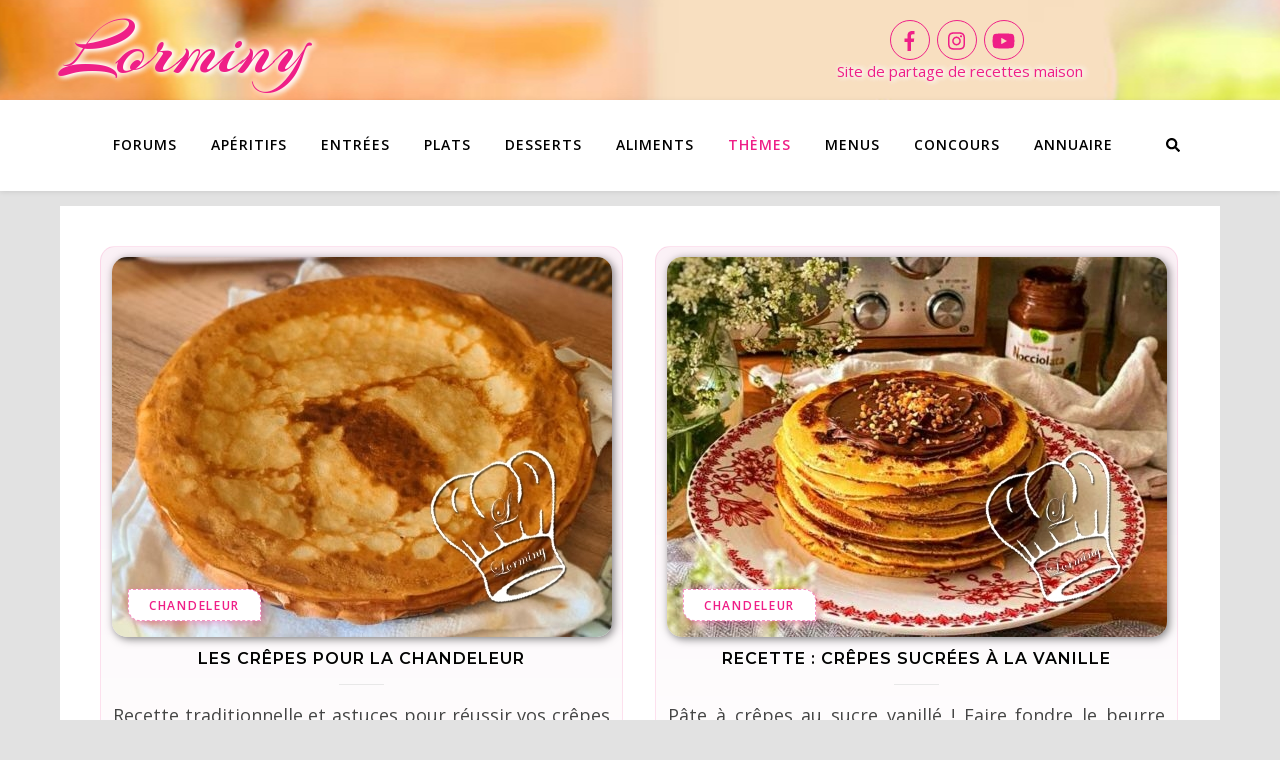

--- FILE ---
content_type: text/html; charset=UTF-8
request_url: https://www.lorminy.com/recettes/chandeleur/
body_size: 15295
content:
<!DOCTYPE html><html lang="fr-FR"><head><meta charset="UTF-8"><meta name="viewport" content="width=device-width, initial-scale=1.0" /><link rel="profile" href="http://gmpg.org/xfn/11"><link rel="preload" href="https://www.lorminy.com/wp-content/plugins/rate-my-post/public/css/fonts/ratemypost.ttf" type="font/ttf" as="font" crossorigin="anonymous"><title>Recette : Chandeleur - Lorminy</title><meta name="robots" content="index, follow, max-snippet:-1, max-image-preview:large, max-video-preview:-1" /><link rel="canonical" href="https://www.lorminy.com/recettes/chandeleur/" /><meta property="og:locale" content="fr_FR" /><meta property="og:type" content="article" /><meta property="og:title" content="Recette : Chandeleur - Lorminy" /><meta property="og:url" content="https://www.lorminy.com/recettes/chandeleur/" /><meta property="og:site_name" content="Lorminy" /><meta name="twitter:card" content="summary_large_image" /><script type="application/ld+json" class="yoast-schema-graph">{"@context":"https://schema.org","@graph":[{"@type":"WebSite","@id":"https://www.lorminy.com/#website","url":"https://www.lorminy.com/","name":"Lorminy","description":"Site de partage de recettes maison","potentialAction":[{"@type":"SearchAction","target":{"@type":"EntryPoint","urlTemplate":"https://www.lorminy.com/?s={search_term_string}"},"query-input":"required name=search_term_string"}],"inLanguage":"fr-FR"},{"@type":"CollectionPage","@id":"https://www.lorminy.com/recettes/chandeleur/#webpage","url":"https://www.lorminy.com/recettes/chandeleur/","name":"Recette : Chandeleur - Lorminy","isPartOf":{"@id":"https://www.lorminy.com/#website"},"breadcrumb":{"@id":"https://www.lorminy.com/recettes/chandeleur/#breadcrumb"},"inLanguage":"fr-FR","potentialAction":[{"@type":"ReadAction","target":["https://www.lorminy.com/recettes/chandeleur/"]}]},{"@type":"BreadcrumbList","@id":"https://www.lorminy.com/recettes/chandeleur/#breadcrumb","itemListElement":[{"@type":"ListItem","position":1,"name":"Accueil","item":"https://www.lorminy.com/"},{"@type":"ListItem","position":2,"name":"Chandeleur"}]}]}</script><link rel='dns-prefetch' href='//cdn.canvasjs.com' /><link rel='dns-prefetch' href='//fonts.googleapis.com' /><link rel='dns-prefetch' href='//s.w.org' /><link rel="alternate" type="application/rss+xml" title="Lorminy &raquo; Flux" href="https://www.lorminy.com/feed/" /><link rel="alternate" type="application/rss+xml" title="Lorminy &raquo; Flux des commentaires" href="https://www.lorminy.com/comments/feed/" /><link rel="alternate" type="application/rss+xml" title="Lorminy &raquo; Flux de la catégorie Chandeleur" href="https://www.lorminy.com/recettes/chandeleur/feed/" /><script type="text/javascript">window._wpemojiSettings = {"baseUrl":"https:\/\/s.w.org\/images\/core\/emoji\/13.0.1\/72x72\/","ext":".png","svgUrl":"https:\/\/s.w.org\/images\/core\/emoji\/13.0.1\/svg\/","svgExt":".svg","source":{"concatemoji":"https:\/\/www.lorminy.com\/wp-includes\/js\/wp-emoji-release.min.js?ver=5.6.16"}};!function(e,a,t){var n,r,o,i=a.createElement("canvas"),p=i.getContext&&i.getContext("2d");function s(e,t){var a=String.fromCharCode;p.clearRect(0,0,i.width,i.height),p.fillText(a.apply(this,e),0,0);e=i.toDataURL();return p.clearRect(0,0,i.width,i.height),p.fillText(a.apply(this,t),0,0),e===i.toDataURL()}function c(e){var t=a.createElement("script");t.src=e,t.defer=t.type="text/javascript",a.getElementsByTagName("head")[0].appendChild(t)}for(o=Array("flag","emoji"),t.supports={everything:!0,everythingExceptFlag:!0},r=0;r<o.length;r++)t.supports[o[r]]=function(e){if(!p||!p.fillText)return!1;switch(p.textBaseline="top",p.font="600 32px Arial",e){case"flag":return s([127987,65039,8205,9895,65039],[127987,65039,8203,9895,65039])?!1:!s([55356,56826,55356,56819],[55356,56826,8203,55356,56819])&&!s([55356,57332,56128,56423,56128,56418,56128,56421,56128,56430,56128,56423,56128,56447],[55356,57332,8203,56128,56423,8203,56128,56418,8203,56128,56421,8203,56128,56430,8203,56128,56423,8203,56128,56447]);case"emoji":return!s([55357,56424,8205,55356,57212],[55357,56424,8203,55356,57212])}return!1}(o[r]),t.supports.everything=t.supports.everything&&t.supports[o[r]],"flag"!==o[r]&&(t.supports.everythingExceptFlag=t.supports.everythingExceptFlag&&t.supports[o[r]]);t.supports.everythingExceptFlag=t.supports.everythingExceptFlag&&!t.supports.flag,t.DOMReady=!1,t.readyCallback=function(){t.DOMReady=!0},t.supports.everything||(n=function(){t.readyCallback()},a.addEventListener?(a.addEventListener("DOMContentLoaded",n,!1),e.addEventListener("load",n,!1)):(e.attachEvent("onload",n),a.attachEvent("onreadystatechange",function(){"complete"===a.readyState&&t.readyCallback()})),(n=t.source||{}).concatemoji?c(n.concatemoji):n.wpemoji&&n.twemoji&&(c(n.twemoji),c(n.wpemoji)))}(window,document,window._wpemojiSettings);</script><style type="text/css">img.wp-smiley,img.emoji{display:inline !important;border:none !important;box-shadow:none !important;height:1em !important;width:1em !important;margin:0 .07em !important;vertical-align:-0.1em !important;background:none !important;padding:0 !important}</style><link rel='stylesheet' id='wp-block-library-css' href='https://www.lorminy.com/wp-includes/css/dist/block-library/style.min.css?ver=5.6.16' type='text/css' media='all' /><link rel='stylesheet' id='bbp-default-css' href='https://www.lorminy.com/wp-content/plugins/bbpress/templates/default/css/bbpress.min.css?ver=2.6.9' type='text/css' media='all' /><link rel='stylesheet' id='rate-my-post-css' href='https://www.lorminy.com/wp-content/plugins/rate-my-post/public/css/rate-my-post.css?ver=3.4.1' type='text/css' media='all' /><link rel='stylesheet' id='dashicons-css' href='https://www.lorminy.com/wp-includes/css/dashicons.min.css?ver=5.6.16' type='text/css' media='all' /><link rel='stylesheet' id='admin-bar-css' href='https://www.lorminy.com/wp-includes/css/admin-bar.min.css?ver=5.6.16' type='text/css' media='all' /><style id='admin-bar-inline-css' type='text/css'> .canvasjs-chart-credit{display:none !important}#vtrtsFreeChart canvas{border-radius:6px}.vtrts-free-adminbar-weekly-title{font-weight:bold;font-size:14px;color:#fff;margin-bottom:6px}#wpadminbar #wp-admin-bar-vtrts_free_top_button .ab-icon:before{content:"\f185";color:#1DAE22;top:3px}#wp-admin-bar-vtrts_pro_top_button .ab-item{min-width:180px}.vtrts-free-adminbar-dropdown{min-width:420px;padding:18px 18px 12px 18px;background:#23282d;color:#fff;border-radius:8px;box-shadow:0 4px 24px rgba(0,0,0,0.15);margin-top:10px}.vtrts-free-adminbar-grid{display:grid;grid-template-columns:1fr 1fr;gap:18px 18px; margin-bottom:18px}.vtrts-free-adminbar-card{background:#2c3338;border-radius:8px;padding:18px 18px 12px 18px;box-shadow:0 2px 8px rgba(0,0,0,0.07);display:flex;flex-direction:column;align-items:flex-start} .vtrts-free-adminbar-card:nth-child(2),.vtrts-free-adminbar-card:nth-child(4){margin-left:10px !important;padding-left:10px !important;padding-top:6px !important;margin-right:10px !important;padding-right:10px !important;margin-top:10px !important}.vtrts-free-adminbar-card:nth-child(1),.vtrts-free-adminbar-card:nth-child(3){margin-left:10px !important;padding-left:10px !important;padding-top:6px !important;margin-top:10px !important;padding-right:10px !important} .vtrts-free-adminbar-card:nth-child(3),.vtrts-free-adminbar-card:nth-child(4){margin-top:6px !important;padding-top:6px !important;margin-top:10px !important}.vtrts-free-adminbar-card-title{font-size:14px;font-weight:800;margin-bottom:6px;color:#fff}.vtrts-free-adminbar-card-value{font-size:22px;font-weight:bold;color:#1DAE22;margin-bottom:4px}.vtrts-free-adminbar-card-sub{font-size:12px;color:#aaa}.vtrts-free-adminbar-btn-wrap{text-align:center;margin-top:8px}#wp-admin-bar-vtrts_free_top_button .ab-item{min-width:80px !important;padding:0px !important;.vtrts-free-adminbar-btn{display:inline-block;background:#1DAE22;color:#fff !important;font-weight:bold;padding:8px 28px;border-radius:6px;text-decoration:none;font-size:15px;transition:background 0.2s;margin-top:8px}.vtrts-free-adminbar-btn:hover{background:#15991b;color:#fff !important}.vtrts-free-adminbar-dropdown-wrap{min-width:0;padding:0}#wpadminbar #wp-admin-bar-vtrts_free_top_button .vtrts-free-adminbar-dropdown{display:none;position:absolute;left:0;top:100%;z-index:99999}#wpadminbar #wp-admin-bar-vtrts_free_top_button:hover .vtrts-free-adminbar-dropdown{display:block}.ab-empty-item #wp-admin-bar-vtrts_free_top_button-default .ab-empty-item{height:0px !important;padding:0px !important}#wpadminbar .quicklinks .ab-empty-item{padding:0px !important}.vtrts-free-adminbar-dropdown{min-width:420px;padding:18px 18px 12px 18px;background:#23282d;color:#fff;border-radius:12px; box-shadow:0 8px 32px rgba(0,0,0,0.25); margin-top:10px}.vtrts-free-adminbar-btn-wrap{text-align:center;margin-top:18px}.vtrts-free-adminbar-btn{display:inline-block;background:#1DAE22;color:#fff !important;font-weight:bold;padding:5px 22px;border-radius:8px;text-decoration:none;font-size:17px;transition:background 0.2s,box-shadow 0.2s;margin-top:8px;box-shadow:0 2px 8px rgba(29,174,34,0.15);text-align:center;line-height:1.6}.vtrts-free-adminbar-btn:hover{background:#15991b;color:#fff !important;box-shadow:0 4px 16px rgba(29,174,34,0.25)}</style><link rel='stylesheet' id='bard-style-css' href='https://www.lorminy.com/wp-content/themes/bard/style.css?ver=1.4.9.8' type='text/css' media='all' /><link rel='stylesheet' id='fontello-css' href='https://www.lorminy.com/wp-content/themes/bard/assets/css/fontello.css?ver=5.6.16' type='text/css' media='all' /><link rel='stylesheet' id='slick-css' href='https://www.lorminy.com/wp-content/themes/bard/assets/css/slick.css?ver=5.6.16' type='text/css' media='all' /><link rel='stylesheet' id='scrollbar-css' href='https://www.lorminy.com/wp-content/themes/bard/assets/css/perfect-scrollbar.css?ver=5.6.16' type='text/css' media='all' /><link rel='stylesheet' id='bard-woocommerce-css' href='https://www.lorminy.com/wp-content/themes/bard/assets/css/woocommerce.css?ver=5.6.16' type='text/css' media='all' /><link rel='stylesheet' id='bard-responsive-css' href='https://www.lorminy.com/wp-content/themes/bard/assets/css/responsive.css?ver=5.6.16' type='text/css' media='all' /><link rel='stylesheet' id='bard-montserratr-font-css' href='//fonts.googleapis.com/css?family=Montserrat%3A300%2C300i%2C400%2C400i%2C500%2C500i%2C600%2C600i%2C700%2C700i&#038;ver=1.0.0' type='text/css' media='all' /><link rel='stylesheet' id='bard-opensans-font-css' href='//fonts.googleapis.com/css?family=Open+Sans%3A400%2C400i%2C600%2C600i%2C700%2C700i&#038;ver=1.0.0' type='text/css' media='all' /><link rel='stylesheet' id='bard-arizonia-font-css' href='//fonts.googleapis.com/css?family=Arizonia%3A300%2C300i%2C400%2C400i%2C500%2C500i%2C600%2C600i%2C700%2C700i&#038;ver=1.0.0' type='text/css' media='all' /><link rel='stylesheet' id='jquery-lazyloadxt-spinner-css-css' href='//www.lorminy.com/wp-content/plugins/a3-lazy-load/assets/css/jquery.lazyloadxt.spinner.css?ver=5.6.16' type='text/css' media='all' /><script type='text/javascript' id='ahc_front_js-js-extra'>
var ahc_ajax_front = {"ajax_url":"https:\/\/www.lorminy.com\/wp-admin\/admin-ajax.php","plugin_url":"https:\/\/www.lorminy.com\/wp-content\/plugins\/visitors-traffic-real-time-statistics\/","page_id":"Cat\u00e9gorie\u00a0: <span>Chandeleur<\/span>","page_title":"","post_type":""};
</script><script type='text/javascript' src='https://www.lorminy.com/wp-content/plugins/visitors-traffic-real-time-statistics/js/front.js?ver=5.6.16' id='ahc_front_js-js'></script><script type='text/javascript' src='https://www.lorminy.com/wp-includes/js/jquery/jquery.min.js?ver=3.5.1' id='jquery-core-js'></script><script type='text/javascript' src='https://www.lorminy.com/wp-includes/js/jquery/jquery-migrate.min.js?ver=3.3.2' id='jquery-migrate-js'></script><link rel="https://api.w.org/" href="https://www.lorminy.com/wp-json/" /><link rel="alternate" type="application/json" href="https://www.lorminy.com/wp-json/wp/v2/categories/280" /><link rel="EditURI" type="application/rsd+xml" title="RSD" href="https://www.lorminy.com/xmlrpc.php?rsd" /><link rel="wlwmanifest" type="application/wlwmanifest+xml" href="https://www.lorminy.com/wp-includes/wlwmanifest.xml" /> <meta name="generator" content="WordPress 5.6.16" /><style id="bard_dynamic_css">#top-bar{background-color:#ffffff}#top-bar a{color:#000000}#top-bar a:hover,#top-bar li.current-menu-item > a,#top-bar li.current-menu-ancestor > a,#top-bar .sub-menu li.current-menu-item > a,#top-bar .sub-menu li.current-menu-ancestor> a{color:#ef1f87}#top-menu .sub-menu,#top-menu .sub-menu a{background-color:#ffffff;border-color:rgba(0,0,0,0.05)}.header-logo a,.site-description,.header-socials-icon{color:#ef1f87}.site-description:before,.site-description:after{background:#ef1f87}.header-logo a:hover,.header-socials-icon:hover{color:#25a7e8}.entry-header{background-color:#ffffff}#main-nav{background-color:#ffffff;box-shadow:0px 1px 5px rgba(0,0,0,0.1)}#main-nav a,#main-nav .svg-inline--fa,#main-nav #s{color:#000000}.main-nav-sidebar div span,.sidebar-alt-close-btn span,.btn-tooltip{background-color:#000000}.btn-tooltip:before{border-top-color:#000000}#main-nav a:hover,#main-nav .svg-inline--fa:hover,#main-nav li.current-menu-item > a,#main-nav li.current-menu-ancestor > a,#main-nav .sub-menu li.current-menu-item > a,#main-nav .sub-menu li.current-menu-ancestor > a{color:#ef1f87}.main-nav-sidebar:hover div span{background-color:#ef1f87}#main-menu .sub-menu,#main-menu .sub-menu a{background-color:#ffffff;border-color:rgba(0,0,0,0.05)}#main-nav #s{background-color:#ffffff}#main-nav #s::-webkit-input-placeholder{color:rgba(0,0,0,0.7)}#main-nav #s::-moz-placeholder{color:rgba(0,0,0,0.7)}#main-nav #s:-ms-input-placeholder{color:rgba(0,0,0,0.7)}#main-nav #s:-moz-placeholder{color:rgba(0,0,0,0.7)}.sidebar-alt,.main-content,.featured-slider-area,#featured-links,.page-content select,.page-content input,.page-content textarea{background-color:#ffffff}.featured-link .cv-inner{border-color:rgba(255,255,255,0.4)}.featured-link:hover .cv-inner{border-color:rgba(255,255,255,0.8)}#featured-links h6{background-color:#ffffff;color:#000000}.page-content,.page-content select,.page-content input,.page-content textarea,.page-content .post-author a,.page-content .bard-widget a,.page-content .comment-author{color:#464646}.page-content h1,.page-content h2,.page-content h3,.page-content h4,.page-content h5,.page-content h6,.page-content .post-title a,.page-content .post-author a,.page-content .author-description h3 a,.page-content .related-posts h5 a,.page-content .blog-pagination .previous-page a,.page-content .blog-pagination .next-page a,blockquote,.page-content .post-share a,.page-content .read-more a{color:#030303}.widget_wysija .widget-title h4:after{background-color:#030303}.page-content .read-more a:hover,.page-content .post-title a:hover{color:rgba(3,3,3,0.75)}.page-content .post-author,.page-content .post-comments,.page-content .post-date,.page-content .post-meta,.page-content .post-meta a,.page-content .related-post-date,.page-content .comment-meta a,.page-content .author-share a,.page-content .post-tags a,.page-content .tagcloud a,.widget_categories li,.widget_archive li,.ahse-subscribe-box p,.rpwwt-post-author,.rpwwt-post-categories,.rpwwt-post-date,.rpwwt-post-comments-number,.copyright-info,#page-footer .copyright-info a,.footer-menu-container,#page-footer .footer-menu-container a,.single-navigation span,.comment-notes{color:#a1a1a1}.page-content input::-webkit-input-placeholder{color:#a1a1a1}.page-content input::-moz-placeholder{color:#a1a1a1}.page-content input:-ms-input-placeholder{color:#a1a1a1}.page-content input:-moz-placeholder{color:#a1a1a1}.page-content a,.post-categories,#page-wrap .bard-widget.widget_text a,.scrolltop,.required{color:#ef1f87}.page-content .elementor a,.page-content .elementor a:hover{color:inherit}.ps-container > .ps-scrollbar-y-rail > .ps-scrollbar-y,.read-more a:after{background:#ef1f87}.page-content a:hover,.scrolltop:hover{color:rgba(239,31,135,0.8)}blockquote{border-color:#ef1f87}.widget-title h4{border-top-color:#ef1f87}::-moz-selection{color:#ffffff;background:#ef1f87}::selection{color:#ffffff;background:#ef1f87}.page-content .post-footer,.blog-list-style,.page-content .author-description,.page-content .related-posts,.page-content .entry-comments,.page-content .bard-widget li,.page-content #wp-calendar,.page-content #wp-calendar caption,.page-content #wp-calendar tbody td,.page-content .widget_nav_menu li a,.page-content .tagcloud a,.page-content select,.page-content input,.page-content textarea,.post-tags a,.gallery-caption,.wp-caption-text,table tr,table th,table td,pre,.single-navigation{border-color:#e8e8e8}#main-menu > li:after,.border-divider,hr{background-color:#e8e8e8}.widget_search .svg-fa-wrap,.widget_search #searchsubmit,.page-content .submit,.page-content .blog-pagination.numeric a,.page-content .post-password-form input[type="submit"],.page-content .wpcf7 [type="submit"]{color:#ffffff;background-color:#333333}.page-content .submit:hover,.page-content .blog-pagination.numeric a:hover,.page-content .blog-pagination.numeric span,.page-content .bard-subscribe-box input[type="submit"],.page-content .widget_wysija input[type="submit"],.page-content .post-password-form input[type="submit"]:hover,.page-content .wpcf7 [type="submit"]:hover{color:#ffffff;background-color:#ef1f87}.image-overlay,#infscr-loading,.page-content h4.image-overlay{color:#ffffff;background-color:rgba(73,73,73,0.2)}.image-overlay a,.post-slider .prev-arrow,.post-slider .next-arrow,.page-content .image-overlay a,#featured-slider .slider-dots{color:#ffffff}.slide-caption{background:rgba(255,255,255,0.95)}#featured-slider .prev-arrow,#featured-slider .next-arrow,#featured-slider .slick-active,.slider-title:after{background:#ffffff}.footer-socials,.footer-widgets{background:#ffffff}.instagram-title{background:rgba(255,255,255,0.85)}#page-footer,#page-footer a,#page-footer select,#page-footer input,#page-footer textarea{color:#222222}#page-footer #s::-webkit-input-placeholder{color:#222222}#page-footer #s::-moz-placeholder{color:#222222}#page-footer #s:-ms-input-placeholder{color:#222222}#page-footer #s:-moz-placeholder{color:#222222}#page-footer h1,#page-footer h2,#page-footer h3,#page-footer h4,#page-footer h5,#page-footer h6,#page-footer .footer-socials a{color:#111111}#page-footer a:hover{color:#ef1f87}#page-footer a,#page-footer .bard-widget li,#page-footer #wp-calendar,#page-footer #wp-calendar caption,#page-footer #wp-calendar tbody td,#page-footer .widget_nav_menu li a,#page-footer select,#page-footer input,#page-footer textarea,#page-footer .widget-title h4:before,#page-footer .widget-title h4:after,.alt-widget-title,.footer-widgets{border-color:#e8e8e8}.sticky,.footer-copyright,.bard-widget.widget_wysija{background-color:#f6f6f6}.bard-preloader-wrap{background-color:#ffffff}.boxed-wrapper{max-width:1160px}.sidebar-alt{max-width:340px;left:-340px;padding:85px 35px 0px}.sidebar-left,.sidebar-right{width:302px}.main-container{width:100%}#top-bar > div,#main-nav > div,#featured-links,.main-content,.page-footer-inner,.featured-slider-area.boxed-wrapper{padding-left:40px;padding-right:40px}@media screen and (max-width:979px){.top-bar-socials{float:none !important}.top-bar-socials a{line-height:40px !important}}.entry-header{height:450px;background-image:url(https://www.lorminy.com/wp-content/uploads/2021/11/lorminy-site-entete.jpg);background-size:cover}.entry-header{background-position:center center}.logo-img{max-width:450px}#main-nav{text-align:center}.main-nav-icons{position:absolute;top:0px;right:40px;z-index:2}.main-nav-buttons{position:absolute;top:0px;left:40px;z-index:1}#main-menu{padding-left:0 !important}#featured-links .featured-link{margin-right:25px}#featured-links .featured-link:last-of-type{margin-right:0}#featured-links .featured-link{width:calc((100% - -25px) / 0 - 1px);width:-webkit-calc((100% - -25px) / 0- 1px)}.featured-link:nth-child(1) .cv-inner{display:none}.featured-link:nth-child(2) .cv-inner{display:none}.featured-link:nth-child(3) .cv-inner{display:none}.blog-grid > li{display:inline-block;vertical-align:top;margin-right:32px;margin-bottom:35px}.blog-grid > li.blog-grid-style{width:calc((100% - 32px) /2 - 1px);width:-webkit-calc((100% - 32px) /2 - 1px)}@media screen and (min-width:979px){.blog-grid > .blog-list-style:nth-last-of-type(-n+1){margin-bottom:0}.blog-grid > .blog-grid-style:nth-last-of-type(-n+2){margin-bottom:0}}@media screen and (max-width:640px){.blog-grid > li:nth-last-of-type(-n+1){margin-bottom:0}}.blog-grid > li:nth-of-type(2n+2){margin-right:0}.header-logo a{font-family:'Arizonia'}#top-menu li a{font-family:'Open Sans'}#main-menu li a{font-family:'Open Sans'}#mobile-menu li{font-family:'Open Sans'}#top-menu li a,#main-menu li a,#mobile-menu li{text-transform:uppercase}.footer-widgets .page-footer-inner > .bard-widget{width:30%;margin-right:5%}.footer-widgets .page-footer-inner > .bard-widget:nth-child(3n+3){margin-right:0}.footer-widgets .page-footer-inner > .bard-widget:nth-child(3n+4){clear:both}.woocommerce div.product .stock,.woocommerce div.product p.price,.woocommerce div.product span.price,.woocommerce ul.products li.product .price,.woocommerce-Reviews .woocommerce-review__author,.woocommerce form .form-row .required,.woocommerce form .form-row.woocommerce-invalid label,.woocommerce .page-content div.product .woocommerce-tabs ul.tabs li a{color:#464646}.woocommerce a.remove:hover{color:#464646 !important}.woocommerce a.remove,.woocommerce .product_meta,.page-content .woocommerce-breadcrumb,.page-content .woocommerce-review-link,.page-content .woocommerce-breadcrumb a,.page-content .woocommerce-MyAccount-navigation-link a,.woocommerce .woocommerce-info:before,.woocommerce .page-content .woocommerce-result-count,.woocommerce-page .page-content .woocommerce-result-count,.woocommerce-Reviews .woocommerce-review__published-date,.woocommerce .product_list_widget .quantity,.woocommerce .widget_products .amount,.woocommerce .widget_price_filter .price_slider_amount,.woocommerce .widget_recently_viewed_products .amount,.woocommerce .widget_top_rated_products .amount,.woocommerce .widget_recent_reviews .reviewer{color:#a1a1a1}.woocommerce a.remove{color:#a1a1a1 !important}p.demo_store,.woocommerce-store-notice,.woocommerce span.onsale{background-color:#ef1f87}.woocommerce .star-rating::before,.woocommerce .star-rating span::before,.woocommerce .page-content ul.products li.product .button,.page-content .woocommerce ul.products li.product .button,.page-content .woocommerce-MyAccount-navigation-link.is-active a,.page-content .woocommerce-MyAccount-navigation-link a:hover,.woocommerce-message::before{color:#ef1f87}.woocommerce form.login,.woocommerce form.register,.woocommerce-account fieldset,.woocommerce form.checkout_coupon,.woocommerce .woocommerce-info,.woocommerce .woocommerce-error,.woocommerce .woocommerce-message,.woocommerce .widget_shopping_cart .total,.woocommerce.widget_shopping_cart .total,.woocommerce-Reviews .comment_container,.woocommerce-cart #payment ul.payment_methods,#add_payment_method #payment ul.payment_methods,.woocommerce-checkout #payment ul.payment_methods,.woocommerce div.product .woocommerce-tabs ul.tabs::before,.woocommerce div.product .woocommerce-tabs ul.tabs::after,.woocommerce div.product .woocommerce-tabs ul.tabs li,.woocommerce .woocommerce-MyAccount-navigation-link,.select2-container--default .select2-selection--single{border-color:#e8e8e8}.woocommerce-cart #payment,#add_payment_method #payment,.woocommerce-checkout #payment,.woocommerce .woocommerce-info,.woocommerce .woocommerce-error,.woocommerce .woocommerce-message,.woocommerce div.product .woocommerce-tabs ul.tabs li{background-color:rgba(232,232,232,0.3)}.woocommerce-cart #payment div.payment_box::before,#add_payment_method #payment div.payment_box::before,.woocommerce-checkout #payment div.payment_box::before{border-color:rgba(232,232,232,0.5)}.woocommerce-cart #payment div.payment_box,#add_payment_method #payment div.payment_box,.woocommerce-checkout #payment div.payment_box{background-color:rgba(232,232,232,0.5)}.page-content .woocommerce input.button,.page-content .woocommerce a.button,.page-content .woocommerce a.button.alt,.page-content .woocommerce button.button.alt,.page-content .woocommerce input.button.alt,.page-content .woocommerce #respond input#submit.alt,.woocommerce .page-content .widget_product_search input[type="submit"],.woocommerce .page-content .woocommerce-message .button,.woocommerce .page-content a.button.alt,.woocommerce .page-content button.button.alt,.woocommerce .page-content #respond input#submit,.woocommerce .page-content .widget_price_filter .button,.woocommerce .page-content .woocommerce-message .button,.woocommerce-page .page-content .woocommerce-message .button{color:#ffffff;background-color:#333333}.page-content .woocommerce input.button:hover,.page-content .woocommerce a.button:hover,.page-content .woocommerce a.button.alt:hover,.page-content .woocommerce button.button.alt:hover,.page-content .woocommerce input.button.alt:hover,.page-content .woocommerce #respond input#submit.alt:hover,.woocommerce .page-content .woocommerce-message .button:hover,.woocommerce .page-content a.button.alt:hover,.woocommerce .page-content button.button.alt:hover,.woocommerce .page-content #respond input#submit:hover,.woocommerce .page-content .widget_price_filter .button:hover,.woocommerce .page-content .woocommerce-message .button:hover,.woocommerce-page .page-content .woocommerce-message .button:hover{color:#ffffff;background-color:#ef1f87}#loadFacebookG{width:35px;height:35px;display:block;position:relative;margin:auto}.facebook_blockG{background-color:#00a9ff;border:1px solid #00a9ff;float:left;height:25px;margin-left:2px;width:7px;opacity:.1;animation-name:bounceG;-o-animation-name:bounceG;-ms-animation-name:bounceG;-webkit-animation-name:bounceG;-moz-animation-name:bounceG;animation-duration:1.235s;-o-animation-duration:1.235s;-ms-animation-duration:1.235s;-webkit-animation-duration:1.235s;-moz-animation-duration:1.235s;animation-iteration-count:infinite;-o-animation-iteration-count:infinite;-ms-animation-iteration-count:infinite;-webkit-animation-iteration-count:infinite;-moz-animation-iteration-count:infinite;animation-direction:normal;-o-animation-direction:normal;-ms-animation-direction:normal;-webkit-animation-direction:normal;-moz-animation-direction:normal;transform:scale(0.7);-o-transform:scale(0.7);-ms-transform:scale(0.7);-webkit-transform:scale(0.7);-moz-transform:scale(0.7)}#blockG_1{animation-delay:.3695s;-o-animation-delay:.3695s;-ms-animation-delay:.3695s;-webkit-animation-delay:.3695s;-moz-animation-delay:.3695s}#blockG_2{animation-delay:.496s;-o-animation-delay:.496s;-ms-animation-delay:.496s;-webkit-animation-delay:.496s;-moz-animation-delay:.496s}#blockG_3{animation-delay:.6125s;-o-animation-delay:.6125s;-ms-animation-delay:.6125s;-webkit-animation-delay:.6125s;-moz-animation-delay:.6125s}@keyframes bounceG{0%{transform:scale(1.2);opacity:1}100%{transform:scale(0.7);opacity:.1}}@-o-keyframes bounceG{0%{-o-transform:scale(1.2);opacity:1}100%{-o-transform:scale(0.7);opacity:.1}}@-ms-keyframes bounceG{0%{-ms-transform:scale(1.2);opacity:1}100%{-ms-transform:scale(0.7);opacity:.1}}@-webkit-keyframes bounceG{0%{-webkit-transform:scale(1.2);opacity:1}100%{-webkit-transform:scale(0.7);opacity:.1}}@-moz-keyframes bounceG{0%{-moz-transform:scale(1.2);opacity:1}100%{-moz-transform:scale(0.7);opacity:.1}}</style><style type="text/css">.recentcomments a{display:inline !important;padding:0 !important;margin:0 !important}</style><style type="text/css" id="custom-background-css">body.custom-background{background-color:#e2e2e2}</style><link rel="icon" href="https://www.lorminy.com/wp-content/uploads/2020/12/logo-75x75.jpg" sizes="32x32" /><link rel="icon" href="https://www.lorminy.com/wp-content/uploads/2020/12/logo.jpg" sizes="192x192" /><link rel="apple-touch-icon" href="https://www.lorminy.com/wp-content/uploads/2020/12/logo.jpg" /><meta name="msapplication-TileImage" content="https://www.lorminy.com/wp-content/uploads/2020/12/logo.jpg" /><style type="text/css" id="wp-custom-css">@media (max-width:600px){.i_partage{font-size:11px !important}.i_communaute{font-size:11px !important}.post-title{padding-bottom:0px !important;margin-top:-12px !important}.titre_auteur{height:100px !important;margin-bottom:30px !important}.partage{margin-top:8px !important;margin-left:8px !important;font-size:10px !important}.partage2{font-size:10px !important;margin-top:-70px !important;margin-left:8px !important}.titre_auteur{font-size:20px !important;height:82px !important}.auteur_instagram{font-size:17px !important;margin-left:100px !important;margin-top:88px !important}.total_infos{margin-left:108px !important;margin-top:103px !important}.commentaires{font-size:10px !important;vertical-align:middle !important}.point{font-size:18px !important;vertical-align:bottom !important;padding:1px !important}.votes{font-size:10px !important;vertical-align:middle !important}.nb_recette{min-width:23px !important;height:23px !important;font-size:15px !important;margin-left:75px !important;margin-top:42px !important;padding:0px 4px 0px 4px !important}.logo_auteur img{border-radius:100px !important;width:80px !important;margin-top:45px !important;margin-left:15px !important;border:4px solid #ffffff !important}.wp-block-media-text__content{margin-left:26px;margin-top:-60px}.wp-block-column:not(:first-child){border-left:0px !important;padding-left:0px !important;margin-left:-3px !important}.responsive_moins_1050{margin-top:-15px}h1.post-title-sobaso{font-size:23px}h2{font-size:20px;margin-top:-10px}.text-couleur{font-size:16px}img.dif,img.eur{width:20px}.yarpp-thumbnails-horizontal .yarpp-thumbnail{width:304px !important;height:auto !important;margin:5px !important;margin-left:0px !important}.yarpp-thumbnail > img,.yarpp-thumbnail-default{width:274px !important;height:auto !important;margin:5px !important}.yarpp-related .yarpp-thumbnail-title{font-size:12px;letter-spacing:1px;text-transform:uppercase;font-family:Open sans-serif}}.comment-form-author,.comment-form-email,.comment-form-url{width:calc((100% - 10px) / 2) !important;float:left}.post-title{padding-bottom:20px !important;margin-top:-10px !important}#main-menu .sub-menu > li > a{width:310px}.header-socials-icon{display:inline-block;width:40px;height:40px;line-height:40px;border-radius:100%;font-size:20px;margin:10px 7px 0 0;border:1px solid}.site-description{font-size:30px}.copyright-info{display:none}.footer-copyright{padding:10px 0 10px}.footer-socials{max-width:1160px;margin-left:auto;margin-right:auto}h3{color:#ef1f87 !important;text-decoration:2px underline}.bbp-user-section h3{margin-left:0px !important}.page-content h4{color:#2BA7DB;text-decoration:underline 2px dotted}em strong,strong em{text-decoration:underline 2px dotted}.image-overlay a,.post-slider .prev-arrow,.post-slider .next-arrow,.page-content .image-overlay a,#featured-slider .slider-dots{color:#ffffff;color:#ef1f87}#featured-slider .prev-arrow,#featured-slider .next-arrow,#featured-slider .slick-active,.slider-title::after{background:#ef1f87;box-shadow:0px 0px 10px 3px #FFF}.page-content h4{color:#2BA7DB}figcaption{text-align:center}.has-text-align-center{text-align:center !important}#menu-item-8006{background-color:pink;margin:1px}.footer-widgets .page-footer-inner > .bard-widget{width:100% !important;margin-right:0% !important}table tr,table th,table td{border-style:none !important}.wp-image-8028{border-radius:90px;box-shadow:2px 2px 8px 0 rgba(0,0,0,.5)}article.comment.byuser.comment-author-Lorminy{background-image:url(/wp-content/uploads/2020/12/logo_avatar.jpg)! important;background-repeat:no-repeat;margin:10px;padding-left:5px;padding-top:5px}.comment-reply-link{margin-top:0px! important}#menu-item-8006{background-color:white;margin:1px}.ytp-impression-link{display:none}#menu-item-7112-2:hover{transition:all 0.2s ease-in;background-color:#ff58a5}#menu-item-7112-2{border:1px solid #EF1F87;background-color:#fbf1f6;border-radius:10px;padding:15px}.boxed-wrapper{margin-top:15px}#main-menu > li::after{display:none}#main-nav #s{position:relative;border-radius:10px;background-color:#fbf1f6;transition:background-color .2s,box-shadow .2s;height:63px}.titre-aligne{width:50%;float:left;position:relative}.header-logo a{font-size:80px}.header-logo{max-width:1160px;margin-left:auto;margin-right:auto}.aligne1{text-align:left}.site-description{font-size:15px}.entry-header{height:100px}.post-categories-sobaso{display:none}.post-title-sobaso{background:linear-gradient(#fbf1f6,white);border-radius:45px 45px 0 0;text-align:center;padding:20px;margin-right:10px;border-left:1px solid #EF1F87;border-right:1px solid #EF1F87;border-top:1px solid #EF1F87}.fourchette{border-left:1px solid #EF1F87;border-right:1px solid #EF1F87;border-top:1px solid #EF1F87;width:70px;margin:0 auto;margin-bottom:-1px;background-color:#fbf1f6;border-radius:45px 45px 0 0;margin-bottom:-30px}.main-container{}.contour0-sobaso{margin-left:5px}.contour1-sobaso{border-left:1px solid #EF1F87;border-right:1px solid #EF1F87;margin-top:-10px;margin-right:10px}.contour2-sobaso{border-left:1px solid #EF1F87;border-right:1px solid #EF1F87;border-bottom:1px solid #EF1F87;border-radius:0 0 45px 45px;margin-top:-17px;margin-right:10px;padding:10px;padding-top:20px;box-shadow:5px 5px 3px 0px rgb(255,239,247);background:linear-gradient(white 90%,#fbf1f6)}.h2{color:#ef1f87;font-family:'Montserrat';font-weight:600;margin-bottom:12px;font-size:30px}.imp{width:70px;box-shadow:0 0 0 0 rgb(253,253,253);margin-left:22px;margin-top:5px}.boxed-wrapper{margin-bottom:15px}.footer-socials,.footer-widgets{background:transparent}.footer-widgets{border-color:transparent}.form-submit{width:100% !important; margin:auto;margin-top:20px}#anr_captcha_field_1{width:300px;margin:auto;margin-top:20px}li figure img{border-radius:15px;box-shadow:2px 2px 8px 0 rgba(0,0,0,.5)}.yotu-thumb-169 .yotu-video-thumb-wrp > div,.yotu-thumb-169.yotu-thumbnails.owl-carousel .owl-item > div{padding-bottom:55.7% !important;overflow:hidden;position:relative;width:100%;border-radius:15px;box-shadow:2px 2px 8px 0 rgba(0,0,0,.5);margin-right:10px}.main-nav-search .btn-tooltip{top:-20px;right:0px;width:auto;padding:6px;border-radius:5px;border:1px solid #f01f87;background-color:#fbf1f6;color:#f01f87}.btn-tooltip::before{border-top-color:#f01f87}#menu-item-10496{border:1px solid #EF1F87;background-image:url("/images-photos/halloween-site.jpg");border-radius:10px;filter:brightness(1.3)}#menu-item-12007{border:1px solid #EF1F87;background-image:url("/images-photos/noel-site.jpg");border-radius:10px;filter:brightness(1.5)}.yarpp-thumbnails-horizontal .yarpp-thumbnail{width:343px;height:312px;margin:5px;margin-left:0px}.yarpp-thumbnail > img,.yarpp-thumbnail-default{width:331px;height:249px;margin:5px}.yarpp-thumbnail-default > img{min-height:249px;min-width:331px}.yarpp-related .yarpp-thumbnail-title{font-size:12px;letter-spacing:1px;text-transform:uppercase;font-family:Open sans-serif}.yarpp-thumbnail-title{color:#000000}.yarpp-thumbnails-horizontal .yarpp-thumbnail{border:0px solid rgba(127,127,127,.1)}.yarpp-thumbnails-horizontal .yarpp-thumbnail-default,.yarpp-thumbnails-horizontal .yarpp-thumbnail>img{display:block;border-radius:15px;box-shadow:2px 2px 8px 0 rgb(0 0 0 / 50%)}.yarpp-related .yarpp-thumbnail-title{width:300px}.wp-block-column:not(:first-child){border-left:1px dashed #EF1F87;padding-left:10px}.wp-block-column:not(:first-child){margin-left:12px}.comments-area #submit{background-color:#f9f9f9;padding:10px;border-radius:10px;margin:10px auto;font-size:25px;font-family:Open Sans;width:99%;transition:background-color .2s,box-shadow .2s;cursor:pointer;color:#000}.comments-area #submit:hover{background-color:#fbf1f6}h3#reply-title{font-size:30px;font-family:Open Sans !important;color:#ef1f87;border-radius:15px;padding:10px;box-shadow:5px 5px 3px 0px rgb(236,171,203);text-decoration:none;text-transform:none;width:99%}.comments-area textarea{height:135px !important}.footer-copyright{display:none}.post-categories{position:absolute;margin-top:-54px;margin-left:17px;width:auto;padding:0px 20px 3px 20px;border-radius:0px 12px 0px 12px;background-color:#ffffff;box-shadow:2px 2px 8px 0 #f01f875e;z-index:10;border:1px dashed #ef1f877a}a.post-comments{display:none}.post-meta.clear-fix{margin-top:-5px}p.form-allowed-tags,p #bbp_anonymous_website,input#url,#bbp_anonymous_website,label[for="url"]{display:none}p label[for="bbp_anonymous_website"]{display:none}input#bbp_topic_title,input#bbp_anonymous_author,input#bbp_anonymous_email,input#bbp_anonymous_website,#bbp_search,#bbp_search_submit,input#author,input#email,input#url,input#ts,input#rs{width:100%;background-color:#fbf1f6; border-radius:10px;margin:10px auto;font-size:25px;font-family:Open Sans}#bbp_stick_topic_select,#bbp_topic_status_select{width:100%;background-color:#fbf1f6;padding:10px;border-radius:10px;margin:10px auto;font-size:25px;font-family:Open Sans;cursor:pointer}#bbp_search_submit{width:17%;cursor:pointer}#bbp_search,input#ts,input#rs{width:78%;margin-right:10px}input#ts,input#rs{width:80%;margin-right:10px}label{padding:5px;font-size:17px;font-family:Open Sans}textarea#bbp_topic_content,textarea#bbp_reply_content,#comment{background-color:#fbf1f6;padding:15px;border-radius:10px;margin:10px auto !important;font-size:25px !important;font-family:Open Sans}textarea#bbp_topic_content{width:100%;box-sizing:border-box}fieldset.bbp-form{ align-items:flex-end}#bbpress-forums fieldset.bbp-form{clear:left;border:1px solid #fff;padding:5px 0px;margin-bottom:0px}.bbp-form legend,.bbp-template-notice.info,.bbp-pagination-count,li.bbp-footer{display:none}form#new-post:before{content:'Participer au forum';font-size:25px}button#bbp_topic_submit,#bbp_reply_submit{background-color:#f9f9f9;padding:15px;border-radius:10px;margin:10px auto;font-size:25px;font-family:Open Sans;width:100%;transition:background-color .2s,box-shadow .2s;cursor:pointer;color:#000;border:1px solid #e1dfdf}button#bbp_topic_submit:hover,#bbp_reply_submit:hover{background-color:#fbf1f6}div.bbp-submit-wrapper{float:none}ul .bbp-forums,.bbp-header{border-radius:10px 10px 0 0}.bbp-template-notice{display:none}.bbp-template-notice.error,.bbp-template-notice{position:fixed;top:0px;left:0px;width:100%;margin-left:auto;margin-right:auto;z-index:1500;margin:-3px}p{margin:0px 2px 4px !important}#bbpress-forums ul.status-closed,#bbpress-forums ul.status-closed a{color:#ef1f87}.bbp-forum-content ul.sticky,.bbp-topics ul.sticky,.bbp-topics ul.super-sticky,.bbp-topics-front ul.super-sticky{background-color:#fbf1f6 !important}#bbpress-forums li.bbp-header{background:#fbf1f6 !important}#bbpress-forums li.bbp-body ul.forum,#bbpress-forums li.bbp-body ul.topic{border-top:1px solid #c9c5c5}#menu-sobaso{border:1px solid #EF1F87;background-color:#fbf1f6;border-radius:10px;font-size:20px;padding:5px;width:300px;margin-left:auto;text-align:center}input#bbp_topic_title{border:1px solid #e1dfdf;padding:10px}#bbp_topic_content,#bbp_anonymous_email,#bbp_anonymous_author{border:1px solid #e1dfdf;padding:10px}#bbpress-forums fieldset.bbp-form input[type=text]{height:auto;padding-left:15px}.logo_auteur img{border-radius:100px;width:125px;position:absolute;margin-left:20px;margin-top:94px;border:6px solid #ffffff}.titre_auteur{border-radius:15px;width:100%;height:150px;margin-bottom:60px;margin-top:12px;background:#fbf1f691;background-repeat:no-repeat;background-position:center;background-size:cover}li.blog-grid-style{background:linear-gradient(#fbf1f6,white);border-radius:15px; padding:10px 10px 10px 10px;  border:1px solid #f01f871f}.post-footer{display:none}.nb_recette_index{background-color:#ef1f87;min-width:20px;height:20px;color:white;border-radius:100px;font-family:'Open Sans';font-size:12px;position:relative;margin-left:39px;margin-top:-62px;box-shadow:0px 0px 2px 1px #0271fb;border:1px solid #ffffff;padding:0px 6px 0px 6px}.nb_recette{background-color:#ef1f87;min-width:28px;height:28px;color:white;border-radius:100px;font-family:'Open Sans';font-size:18px;position:absolute;margin-left:118px;margin-top:94px;box-shadow:0px 0px 2px 1px #0271fb;border:1px solid #ffffff;padding:0px 6px 0px 6px}.partage{border-radius:20px;padding:3px 15px 3px 15px;margin-top:8px;margin-left:8px;background:#fdfdfd;border:1px solid #45454533;position:absolute;font-size:16px}.partage a{color:#2BA7DB}.partage a:hover{color:#ef1f87 !important}.partage2{border-radius:20px;padding:3px 15px 3px 15px;margin-top:-54px;margin-left:8px;background:#fdfdfd;border:1px solid #45454533;position:absolute;font-size:16px;font-family:'Montserrat';font-weight:600;color:#46466f}.partage2 a{color:#46466f}.partage3{border-radius:20px;padding:3px 15px 3px 15px;margin-top:-54px;margin-left:800px;background:#fdfdfd;border:1px solid #45454533;position:absolute;font-size:16px;font-family:'Montserrat';font-weight:600;color:#46466f}.partage3 a{color:#46466f}span.terms_search.auteur_instagram{position:absolute;margin-left:158px;margin-top:158px;font-size:27px;font-family:'Open Sans';font-weight:700}span.total_infos{color:#464646;font-family:'Open Sans';position:absolute;margin-left:171px;margin-top:181px}span.commentaires{color:#464646;font-family:'Open Sans';vertical-align:middle}span.point{color:#464646;font-size:28px;font-weight:700;padding:4px}span.votes{color:#464646;font-family:'Open Sans';vertical-align:middle}.page-content .blog-pagination.numeric span{border-radius:8px;background-color:#ff007e36;border:1px solid #e1dfdf;color:#5e636e;padding:15px;font-size:25px;margin-bottom:1px}.page-content .blog-pagination.numeric a{border-radius:8px;background-color:#f9f9f9;border:1px solid #e1dfdf;color:#5e636e;padding:15px;font-size:25px;margin-bottom:1px}.site-description:before,.site-description:after{display:none !important}.logo_auteur_index img{border-radius:100px;width:60px;border:2px solid #f01f871f;margin-bottom:0px}.logo_auteur_index{display:inline-block}.vertical{width:1102px;height:69px;overflow:hidden}.post-etoiles-sobaso{display:none}.blog-grid-style .post-title{margin-bottom:-10px}.i_partage,.i_communaute{border-radius:20px;font-weight:600;padding:3px 15px 3px 15px;margin:10px 0px 10px 10px;background:#fdfdfd;color:#545454;text-decoration:none;border:1px solid #45454533;position:relative;font-size:16px;width:50%}.i_partage a,.i_communaute a{color:#545454;text-decoration:none}.i_partage a:hover,.i_communaute a:hover{color:#ef1f87}.i_partage:hover,.i_communaute:hover{background:#eceded6e}.i_center{max-width:1073px;display:flex;justify-content:center;align-content:space-between;text-align:center}ul.vertical a:hover{opacity:0.8;transition:all 300ms}.featured-slider-area.boxed-wrapper{padding-top:25px;padding-bottom:25px}#featured-slider .next-arrow,#featured-slider .slick-active,#featured-slider .prev-arrow,.slider-title::after{color:white}</style> <script> window.dataLayer = window.dataLayer || []; function gtag(){dataLayer.push(arguments);} gtag('js', new Date()); gtag('config', 'UA-133443972-1');</script><link rel="stylesheet" type="text/css" href="https://www.lorminy.com/wp-content/themes/bard/print.css" media="print" /></head><body class="archive category category-chandeleur category-280 custom-background wp-embed-responsive"><div id="page-wrap"><div id="page-header" ><div class="entry-header" data-parallax="" data-image="https://www.lorminy.com/wp-content/uploads/2021/11/lorminy-site-entete.jpg"><div class="cv-outer"><div class="cv-inner"><div class="header-logo"><span class="titre-aligne aligne1"><a href="https://www.lorminy.com/">Lorminy</a></span></div><span class="titre-aligne"><div class="header-socials"><a href="https://www.facebook.com/lorminyofficiel" target="_blank"><span class="header-socials-icon"><i class="fab fa-facebook-f"></i></span></a><a href="https://www.instagram.com/lorminyofficiel/" target="_blank"><span class="header-socials-icon"><i class="fab fa-instagram"></i></span></a><a href="https://www.my-news-paper.com/videos/" target="_blank"><span class="header-socials-icon"><i class="fab fa-youtube"></i></span></a></div><p class="site-description">Site de partage de recettes maison</p></span></div></div></div><div id="main-nav" class="clear-fix"><div class="boxed-wrapper"><div class="main-nav-buttons"></div><div class="main-nav-icons"><div class="main-nav-search"><span class="btn-tooltip">Rechercher</span><i class="fas fa-search"></i><i class="fas fa-times"></i><form role="search" method="get" id="searchform" class="clear-fix" action="https://www.lorminy.com/"><input type="search" name="s" id="s" placeholder="Rechercher..." data-placeholder="Saisissez votre recherche..." value="" /><span class="svg-fa-wrap"><i class="fa fa-search"></i></span><input type="submit" id="searchsubmit" value="st" /></form></div></div><span class="mobile-menu-btn"><i class="fas fa-chevron-down"></i></span><nav class="main-menu-container"><ul id="main-menu" class=""><li id="menu-item-11851" class="menu-item menu-item-type-post_type_archive menu-item-object-forum menu-item-11851"><a href="https://www.lorminy.com/f/">Forums</a></li><li id="menu-item-14279" class="menu-item menu-item-type-custom menu-item-object-custom menu-item-has-children menu-item-14279"><a href="#">Apéritifs</a><ul class="sub-menu"><li id="menu-item-12087" class="menu-item menu-item-type-taxonomy menu-item-object-category menu-item-12087"><a href="https://www.lorminy.com/recettes/a-partager/">Apéritif à partager</a></li><li id="menu-item-12088" class="menu-item menu-item-type-taxonomy menu-item-object-category menu-item-12088"><a href="https://www.lorminy.com/recettes/bouchees/">Bouchées apéro</a></li></ul></li><li id="menu-item-14285" class="menu-item menu-item-type-custom menu-item-object-custom menu-item-has-children menu-item-14285"><a href="#">Entrées</a><ul class="sub-menu"><li id="menu-item-12281" class="menu-item menu-item-type-taxonomy menu-item-object-category menu-item-12281"><a href="https://www.lorminy.com/recettes/chaudes/">Chaudes</a></li><li id="menu-item-12282" class="menu-item menu-item-type-taxonomy menu-item-object-category menu-item-12282"><a href="https://www.lorminy.com/recettes/froides/">Froides</a></li></ul></li><li id="menu-item-14284" class="menu-item menu-item-type-custom menu-item-object-custom menu-item-has-children menu-item-14284"><a href="#">Plats</a><ul class="sub-menu"><li id="menu-item-12074" class="menu-item menu-item-type-taxonomy menu-item-object-category menu-item-12074"><a href="https://www.lorminy.com/recettes/soupes-veloute/">Soupes/velouté</a></li><li id="menu-item-12071" class="menu-item menu-item-type-taxonomy menu-item-object-category menu-item-12071"><a href="https://www.lorminy.com/recettes/pains/">Pains</a></li><li id="menu-item-12077" class="menu-item menu-item-type-taxonomy menu-item-object-category menu-item-12077"><a href="https://www.lorminy.com/recettes/conserves/">Conserves</a></li><li id="menu-item-12084" class="menu-item menu-item-type-taxonomy menu-item-object-category menu-item-12084"><a href="https://www.lorminy.com/recettes/beignets-frit/">Beignets/frit</a></li><li id="menu-item-12079" class="menu-item menu-item-type-taxonomy menu-item-object-category menu-item-12079"><a href="https://www.lorminy.com/recettes/italiens/">Italiens</a></li><li id="menu-item-12085" class="menu-item menu-item-type-taxonomy menu-item-object-category menu-item-12085"><a href="https://www.lorminy.com/recettes/gratins-quiches-tartes/">Gratins/quiches/tartes</a></li><li id="menu-item-12080" class="menu-item menu-item-type-taxonomy menu-item-object-category menu-item-12080"><a href="https://www.lorminy.com/recettes/japonais/">Japonais</a></li><li id="menu-item-13057" class="menu-item menu-item-type-taxonomy menu-item-object-category menu-item-13057"><a href="https://www.lorminy.com/recettes/salade/">Salade</a></li><li id="menu-item-12149" class="menu-item menu-item-type-taxonomy menu-item-object-category menu-item-12149"><a href="https://www.lorminy.com/recettes/vietnamien/">Vietnamien</a></li><li id="menu-item-12123" class="menu-item menu-item-type-taxonomy menu-item-object-category menu-item-12123"><a href="https://www.lorminy.com/recettes/pizzas/">Pizzas</a></li><li id="menu-item-12086" class="menu-item menu-item-type-taxonomy menu-item-object-category menu-item-12086"><a href="https://www.lorminy.com/recettes/pates-riz-pommes-de-terre/">Pâtes/riz/pommes de terre</a></li><li id="menu-item-12078" class="menu-item menu-item-type-taxonomy menu-item-object-category menu-item-12078"><a href="https://www.lorminy.com/recettes/viandes-poissons/">Viandes/poissons</a></li><li id="menu-item-12082" class="menu-item menu-item-type-taxonomy menu-item-object-category menu-item-12082"><a href="https://www.lorminy.com/recettes/rapide/">Rapide</a></li><li id="menu-item-12081" class="menu-item menu-item-type-taxonomy menu-item-object-category menu-item-12081"><a href="https://www.lorminy.com/recettes/dimanche/">Dimanche</a></li></ul></li><li id="menu-item-4204" class="menu-item menu-item-type-taxonomy menu-item-object-category menu-item-has-children menu-item-4204"><a href="https://www.lorminy.com/recettes/desserts/">Desserts</a><ul class="sub-menu"><li id="menu-item-12067" class="menu-item menu-item-type-taxonomy menu-item-object-category menu-item-12067"><a href="https://www.lorminy.com/recettes/brioches-viennoiseries/">Brioches/viennoiseries</a></li><li id="menu-item-12096" class="menu-item menu-item-type-taxonomy menu-item-object-category menu-item-12096"><a href="https://www.lorminy.com/recettes/gateaux-biscuits/">Gâteaux/biscuits</a></li><li id="menu-item-12097" class="menu-item menu-item-type-taxonomy menu-item-object-category menu-item-12097"><a href="https://www.lorminy.com/recettes/confitures-compotes/">Confitures/compotes</a></li><li id="menu-item-12099" class="menu-item menu-item-type-taxonomy menu-item-object-category menu-item-12099"><a href="https://www.lorminy.com/recettes/salade-de-fruits/">Salade de fruits</a></li><li id="menu-item-12122" class="menu-item menu-item-type-taxonomy menu-item-object-category menu-item-12122"><a href="https://www.lorminy.com/recettes/patisseries/">Pâtisseries</a></li><li id="menu-item-12101" class="menu-item menu-item-type-taxonomy menu-item-object-category menu-item-12101"><a href="https://www.lorminy.com/recettes/crepes-pancakes/">Crêpes/pancakes</a></li><li id="menu-item-12100" class="menu-item menu-item-type-taxonomy menu-item-object-category menu-item-12100"><a href="https://www.lorminy.com/recettes/tartes-entremets/">Tartes/entremets</a></li><li id="menu-item-12098" class="menu-item menu-item-type-taxonomy menu-item-object-category menu-item-12098"><a href="https://www.lorminy.com/recettes/verrines/">Verrines</a></li><li id="menu-item-21586" class="menu-item menu-item-type-taxonomy menu-item-object-category menu-item-21586"><a href="https://www.lorminy.com/recettes/frais/">Frais</a></li></ul></li><li id="menu-item-14280" class="menu-item menu-item-type-custom menu-item-object-custom menu-item-has-children menu-item-14280"><a href="#">Aliments</a><ul class="sub-menu"><li id="menu-item-12103" class="menu-item menu-item-type-taxonomy menu-item-object-category menu-item-12103"><a href="https://www.lorminy.com/recettes/fruits/">Fruits</a></li><li id="menu-item-12104" class="menu-item menu-item-type-taxonomy menu-item-object-category menu-item-12104"><a href="https://www.lorminy.com/recettes/legumes/">Légumes</a></li><li id="menu-item-12105" class="menu-item menu-item-type-taxonomy menu-item-object-category menu-item-12105"><a href="https://www.lorminy.com/recettes/chocolat-cafe/">Chocolat/café</a></li><li id="menu-item-12231" class="menu-item menu-item-type-taxonomy menu-item-object-category menu-item-12231"><a href="https://www.lorminy.com/recettes/fromage/">Fromage</a></li></ul></li><li id="menu-item-14278" class="menu-item menu-item-type-custom menu-item-object-custom current-menu-ancestor current-menu-parent menu-item-has-children menu-item-14278"><a href="#">Thèmes</a><ul class="sub-menu"><li id="menu-item-19249" class="menu-item menu-item-type-taxonomy menu-item-object-category menu-item-19249"><a href="https://www.lorminy.com/recettes/healthy/">Healthy</a></li><li id="menu-item-19250" class="menu-item menu-item-type-taxonomy menu-item-object-category menu-item-19250"><a href="https://www.lorminy.com/recettes/sans-gluten/">Sans gluten</a></li><li id="menu-item-12070" class="menu-item menu-item-type-taxonomy menu-item-object-category menu-item-12070"><a href="https://www.lorminy.com/recettes/noel/">Noël</a></li><li id="menu-item-12289" class="menu-item menu-item-type-taxonomy menu-item-object-category menu-item-12289"><a href="https://www.lorminy.com/recettes/nouvel-an/">Nouvel An</a></li><li id="menu-item-12290" class="menu-item menu-item-type-taxonomy menu-item-object-category menu-item-12290"><a href="https://www.lorminy.com/recettes/epiphanie-fete-des-rois/">Épiphanie (fête des rois)</a></li><li id="menu-item-12073" class="menu-item menu-item-type-taxonomy menu-item-object-category menu-item-12073"><a href="https://www.lorminy.com/recettes/saint-valentin/">Saint-Valentin</a></li><li id="menu-item-12291" class="menu-item menu-item-type-taxonomy menu-item-object-category menu-item-12291"><a href="https://www.lorminy.com/recettes/mardi-gras/">Mardi gras</a></li><li id="menu-item-12292" class="menu-item menu-item-type-taxonomy menu-item-object-category current-menu-item menu-item-12292"><a href="https://www.lorminy.com/recettes/chandeleur/" aria-current="page">Chandeleur</a></li><li id="menu-item-12072" class="menu-item menu-item-type-taxonomy menu-item-object-category menu-item-12072"><a href="https://www.lorminy.com/recettes/paques/">Pâques</a></li><li id="menu-item-12069" class="menu-item menu-item-type-taxonomy menu-item-object-category menu-item-12069"><a href="https://www.lorminy.com/recettes/halloween/">Halloween</a></li><li id="menu-item-12294" class="menu-item menu-item-type-taxonomy menu-item-object-category menu-item-12294"><a href="https://www.lorminy.com/recettes/fete-des-meres-peres/">Fête des mères/pères</a></li><li id="menu-item-12293" class="menu-item menu-item-type-taxonomy menu-item-object-category menu-item-12293"><a href="https://www.lorminy.com/recettes/anniversaire/">Anniversaire</a></li><li id="menu-item-12068" class="menu-item menu-item-type-taxonomy menu-item-object-category menu-item-12068"><a href="https://www.lorminy.com/recettes/enfants/">Enfants</a></li></ul></li><li id="menu-item-14416" class="menu-item menu-item-type-custom menu-item-object-custom menu-item-has-children menu-item-14416"><a href="#">Menus</a><ul class="sub-menu"><li id="menu-item-14417" class="menu-item menu-item-type-taxonomy menu-item-object-category menu-item-14417"><a href="https://www.lorminy.com/recettes/menu-de-tous-les-jours/">Menu de tous les jours</a></li><li id="menu-item-14414" class="menu-item menu-item-type-taxonomy menu-item-object-category menu-item-14414"><a href="https://www.lorminy.com/recettes/menu-de-noel/">Menu de Noël</a></li><li id="menu-item-14411" class="menu-item menu-item-type-taxonomy menu-item-object-category menu-item-14411"><a href="https://www.lorminy.com/recettes/menu-pour-la-fete-des-meres-peres/">Menu pour la fête des mères/pères</a></li><li id="menu-item-14413" class="menu-item menu-item-type-taxonomy menu-item-object-category menu-item-14413"><a href="https://www.lorminy.com/recettes/menu-du-nouvel-an/">Menu du Nouvel an</a></li><li id="menu-item-14412" class="menu-item menu-item-type-taxonomy menu-item-object-category menu-item-14412"><a href="https://www.lorminy.com/recettes/menu-saint-valentin/">Menu Saint-Valentin</a></li><li id="menu-item-14415" class="menu-item menu-item-type-taxonomy menu-item-object-category menu-item-14415"><a href="https://www.lorminy.com/recettes/menu-pour-paques/">Menu pour Pâques</a></li><li id="menu-item-14410" class="menu-item menu-item-type-taxonomy menu-item-object-category menu-item-14410"><a href="https://www.lorminy.com/recettes/menu-dhalloween/">Menu d&rsquo;Halloween</a></li><li id="menu-item-14409" class="menu-item menu-item-type-taxonomy menu-item-object-category menu-item-14409"><a href="https://www.lorminy.com/recettes/menu-pour-enfants/">Menu pour enfants</a></li></ul></li><li id="menu-item-44435" class="menu-item menu-item-type-post_type menu-item-object-page menu-item-44435"><a href="https://www.lorminy.com/jeu-concours/">Concours</a></li><li id="menu-item-42335" class="menu-item menu-item-type-custom menu-item-object-custom menu-item-has-children menu-item-42335"><a href="#">Annuaire</a><ul class="sub-menu"><li id="menu-item-42327" class="menu-item menu-item-type-taxonomy menu-item-object-category menu-item-42327"><a href="https://www.lorminy.com/recettes/annuaire-gratuit-pour-sites-et-blogs-de-cuisine/">Annuaire sites de cuisine</a></li><li id="menu-item-42331" class="menu-item menu-item-type-post_type menu-item-object-page menu-item-42331"><a href="https://www.lorminy.com/je-propose-un-site-ou-blog-de-cuisine/">Je propose un site de cuisine</a></li></ul></li></ul></nav><nav class="mobile-menu-container"><ul id="mobile-menu" class=""><li class="menu-item menu-item-type-post_type_archive menu-item-object-forum menu-item-11851"><a href="https://www.lorminy.com/f/">Forums</a></li><li class="menu-item menu-item-type-custom menu-item-object-custom menu-item-has-children menu-item-14279"><a href="#">Apéritifs</a><ul class="sub-menu"><li class="menu-item menu-item-type-taxonomy menu-item-object-category menu-item-12087"><a href="https://www.lorminy.com/recettes/a-partager/">Apéritif à partager</a></li><li class="menu-item menu-item-type-taxonomy menu-item-object-category menu-item-12088"><a href="https://www.lorminy.com/recettes/bouchees/">Bouchées apéro</a></li></ul></li><li class="menu-item menu-item-type-custom menu-item-object-custom menu-item-has-children menu-item-14285"><a href="#">Entrées</a><ul class="sub-menu"><li class="menu-item menu-item-type-taxonomy menu-item-object-category menu-item-12281"><a href="https://www.lorminy.com/recettes/chaudes/">Chaudes</a></li><li class="menu-item menu-item-type-taxonomy menu-item-object-category menu-item-12282"><a href="https://www.lorminy.com/recettes/froides/">Froides</a></li></ul></li><li class="menu-item menu-item-type-custom menu-item-object-custom menu-item-has-children menu-item-14284"><a href="#">Plats</a><ul class="sub-menu"><li class="menu-item menu-item-type-taxonomy menu-item-object-category menu-item-12074"><a href="https://www.lorminy.com/recettes/soupes-veloute/">Soupes/velouté</a></li><li class="menu-item menu-item-type-taxonomy menu-item-object-category menu-item-12071"><a href="https://www.lorminy.com/recettes/pains/">Pains</a></li><li class="menu-item menu-item-type-taxonomy menu-item-object-category menu-item-12077"><a href="https://www.lorminy.com/recettes/conserves/">Conserves</a></li><li class="menu-item menu-item-type-taxonomy menu-item-object-category menu-item-12084"><a href="https://www.lorminy.com/recettes/beignets-frit/">Beignets/frit</a></li><li class="menu-item menu-item-type-taxonomy menu-item-object-category menu-item-12079"><a href="https://www.lorminy.com/recettes/italiens/">Italiens</a></li><li class="menu-item menu-item-type-taxonomy menu-item-object-category menu-item-12085"><a href="https://www.lorminy.com/recettes/gratins-quiches-tartes/">Gratins/quiches/tartes</a></li><li class="menu-item menu-item-type-taxonomy menu-item-object-category menu-item-12080"><a href="https://www.lorminy.com/recettes/japonais/">Japonais</a></li><li class="menu-item menu-item-type-taxonomy menu-item-object-category menu-item-13057"><a href="https://www.lorminy.com/recettes/salade/">Salade</a></li><li class="menu-item menu-item-type-taxonomy menu-item-object-category menu-item-12149"><a href="https://www.lorminy.com/recettes/vietnamien/">Vietnamien</a></li><li class="menu-item menu-item-type-taxonomy menu-item-object-category menu-item-12123"><a href="https://www.lorminy.com/recettes/pizzas/">Pizzas</a></li><li class="menu-item menu-item-type-taxonomy menu-item-object-category menu-item-12086"><a href="https://www.lorminy.com/recettes/pates-riz-pommes-de-terre/">Pâtes/riz/pommes de terre</a></li><li class="menu-item menu-item-type-taxonomy menu-item-object-category menu-item-12078"><a href="https://www.lorminy.com/recettes/viandes-poissons/">Viandes/poissons</a></li><li class="menu-item menu-item-type-taxonomy menu-item-object-category menu-item-12082"><a href="https://www.lorminy.com/recettes/rapide/">Rapide</a></li><li class="menu-item menu-item-type-taxonomy menu-item-object-category menu-item-12081"><a href="https://www.lorminy.com/recettes/dimanche/">Dimanche</a></li></ul></li><li class="menu-item menu-item-type-taxonomy menu-item-object-category menu-item-has-children menu-item-4204"><a href="https://www.lorminy.com/recettes/desserts/">Desserts</a><ul class="sub-menu"><li class="menu-item menu-item-type-taxonomy menu-item-object-category menu-item-12067"><a href="https://www.lorminy.com/recettes/brioches-viennoiseries/">Brioches/viennoiseries</a></li><li class="menu-item menu-item-type-taxonomy menu-item-object-category menu-item-12096"><a href="https://www.lorminy.com/recettes/gateaux-biscuits/">Gâteaux/biscuits</a></li><li class="menu-item menu-item-type-taxonomy menu-item-object-category menu-item-12097"><a href="https://www.lorminy.com/recettes/confitures-compotes/">Confitures/compotes</a></li><li class="menu-item menu-item-type-taxonomy menu-item-object-category menu-item-12099"><a href="https://www.lorminy.com/recettes/salade-de-fruits/">Salade de fruits</a></li><li class="menu-item menu-item-type-taxonomy menu-item-object-category menu-item-12122"><a href="https://www.lorminy.com/recettes/patisseries/">Pâtisseries</a></li><li class="menu-item menu-item-type-taxonomy menu-item-object-category menu-item-12101"><a href="https://www.lorminy.com/recettes/crepes-pancakes/">Crêpes/pancakes</a></li><li class="menu-item menu-item-type-taxonomy menu-item-object-category menu-item-12100"><a href="https://www.lorminy.com/recettes/tartes-entremets/">Tartes/entremets</a></li><li class="menu-item menu-item-type-taxonomy menu-item-object-category menu-item-12098"><a href="https://www.lorminy.com/recettes/verrines/">Verrines</a></li><li class="menu-item menu-item-type-taxonomy menu-item-object-category menu-item-21586"><a href="https://www.lorminy.com/recettes/frais/">Frais</a></li></ul></li><li class="menu-item menu-item-type-custom menu-item-object-custom menu-item-has-children menu-item-14280"><a href="#">Aliments</a><ul class="sub-menu"><li class="menu-item menu-item-type-taxonomy menu-item-object-category menu-item-12103"><a href="https://www.lorminy.com/recettes/fruits/">Fruits</a></li><li class="menu-item menu-item-type-taxonomy menu-item-object-category menu-item-12104"><a href="https://www.lorminy.com/recettes/legumes/">Légumes</a></li><li class="menu-item menu-item-type-taxonomy menu-item-object-category menu-item-12105"><a href="https://www.lorminy.com/recettes/chocolat-cafe/">Chocolat/café</a></li><li class="menu-item menu-item-type-taxonomy menu-item-object-category menu-item-12231"><a href="https://www.lorminy.com/recettes/fromage/">Fromage</a></li></ul></li><li class="menu-item menu-item-type-custom menu-item-object-custom current-menu-ancestor current-menu-parent menu-item-has-children menu-item-14278"><a href="#">Thèmes</a><ul class="sub-menu"><li class="menu-item menu-item-type-taxonomy menu-item-object-category menu-item-19249"><a href="https://www.lorminy.com/recettes/healthy/">Healthy</a></li><li class="menu-item menu-item-type-taxonomy menu-item-object-category menu-item-19250"><a href="https://www.lorminy.com/recettes/sans-gluten/">Sans gluten</a></li><li class="menu-item menu-item-type-taxonomy menu-item-object-category menu-item-12070"><a href="https://www.lorminy.com/recettes/noel/">Noël</a></li><li class="menu-item menu-item-type-taxonomy menu-item-object-category menu-item-12289"><a href="https://www.lorminy.com/recettes/nouvel-an/">Nouvel An</a></li><li class="menu-item menu-item-type-taxonomy menu-item-object-category menu-item-12290"><a href="https://www.lorminy.com/recettes/epiphanie-fete-des-rois/">Épiphanie (fête des rois)</a></li><li class="menu-item menu-item-type-taxonomy menu-item-object-category menu-item-12073"><a href="https://www.lorminy.com/recettes/saint-valentin/">Saint-Valentin</a></li><li class="menu-item menu-item-type-taxonomy menu-item-object-category menu-item-12291"><a href="https://www.lorminy.com/recettes/mardi-gras/">Mardi gras</a></li><li class="menu-item menu-item-type-taxonomy menu-item-object-category current-menu-item menu-item-12292"><a href="https://www.lorminy.com/recettes/chandeleur/" aria-current="page">Chandeleur</a></li><li class="menu-item menu-item-type-taxonomy menu-item-object-category menu-item-12072"><a href="https://www.lorminy.com/recettes/paques/">Pâques</a></li><li class="menu-item menu-item-type-taxonomy menu-item-object-category menu-item-12069"><a href="https://www.lorminy.com/recettes/halloween/">Halloween</a></li><li class="menu-item menu-item-type-taxonomy menu-item-object-category menu-item-12294"><a href="https://www.lorminy.com/recettes/fete-des-meres-peres/">Fête des mères/pères</a></li><li class="menu-item menu-item-type-taxonomy menu-item-object-category menu-item-12293"><a href="https://www.lorminy.com/recettes/anniversaire/">Anniversaire</a></li><li class="menu-item menu-item-type-taxonomy menu-item-object-category menu-item-12068"><a href="https://www.lorminy.com/recettes/enfants/">Enfants</a></li></ul></li><li class="menu-item menu-item-type-custom menu-item-object-custom menu-item-has-children menu-item-14416"><a href="#">Menus</a><ul class="sub-menu"><li class="menu-item menu-item-type-taxonomy menu-item-object-category menu-item-14417"><a href="https://www.lorminy.com/recettes/menu-de-tous-les-jours/">Menu de tous les jours</a></li><li class="menu-item menu-item-type-taxonomy menu-item-object-category menu-item-14414"><a href="https://www.lorminy.com/recettes/menu-de-noel/">Menu de Noël</a></li><li class="menu-item menu-item-type-taxonomy menu-item-object-category menu-item-14411"><a href="https://www.lorminy.com/recettes/menu-pour-la-fete-des-meres-peres/">Menu pour la fête des mères/pères</a></li><li class="menu-item menu-item-type-taxonomy menu-item-object-category menu-item-14413"><a href="https://www.lorminy.com/recettes/menu-du-nouvel-an/">Menu du Nouvel an</a></li><li class="menu-item menu-item-type-taxonomy menu-item-object-category menu-item-14412"><a href="https://www.lorminy.com/recettes/menu-saint-valentin/">Menu Saint-Valentin</a></li><li class="menu-item menu-item-type-taxonomy menu-item-object-category menu-item-14415"><a href="https://www.lorminy.com/recettes/menu-pour-paques/">Menu pour Pâques</a></li><li class="menu-item menu-item-type-taxonomy menu-item-object-category menu-item-14410"><a href="https://www.lorminy.com/recettes/menu-dhalloween/">Menu d&rsquo;Halloween</a></li><li class="menu-item menu-item-type-taxonomy menu-item-object-category menu-item-14409"><a href="https://www.lorminy.com/recettes/menu-pour-enfants/">Menu pour enfants</a></li></ul></li><li class="menu-item menu-item-type-post_type menu-item-object-page menu-item-44435"><a href="https://www.lorminy.com/jeu-concours/">Concours</a></li><li class="menu-item menu-item-type-custom menu-item-object-custom menu-item-has-children menu-item-42335"><a href="#">Annuaire</a><ul class="sub-menu"><li class="menu-item menu-item-type-taxonomy menu-item-object-category menu-item-42327"><a href="https://www.lorminy.com/recettes/annuaire-gratuit-pour-sites-et-blogs-de-cuisine/">Annuaire sites de cuisine</a></li><li class="menu-item menu-item-type-post_type menu-item-object-page menu-item-42331"><a href="https://www.lorminy.com/je-propose-un-site-ou-blog-de-cuisine/">Je propose un site de cuisine</a></li></ul></li> </ul></nav></div></div></div><div class="page-content"><div class="main-content clear-fix boxed-wrapper" data-layout="col2-rsidebar" data-sidebar-sticky="1"><div class="main-container"><ul class="blog-grid"><li class="blog-grid-style"><article id="post-46093" class="blog-post post-46093 post type-post status-publish format-standard has-post-thumbnail hentry category-chandeleur"><div class="post-media"><a href="https://www.lorminy.com/chandeleur/les-crepes-pour-la-chandeleur/"></a><img width="500" height="380" src="//www.lorminy.com/wp-content/plugins/a3-lazy-load/assets/images/lazy_placeholder.gif" data-lazy-type="image" data-src="https://www.lorminy.com/wp-content/uploads/2025/01/les-crepes-pour-la-chandeleur-500x380.jpg" class="lazy lazy-hidden attachment-bard-grid-thumbnail size-bard-grid-thumbnail wp-post-image" alt="Les crepes pour la chandeleur" loading="lazy" /><noscript><img width="500" height="380" src="https://www.lorminy.com/wp-content/uploads/2025/01/les-crepes-pour-la-chandeleur-500x380.jpg" class="attachment-bard-grid-thumbnail size-bard-grid-thumbnail wp-post-image" alt="Les crepes pour la chandeleur" loading="lazy" /></noscript></div><header class="post-header"><div class="post-categories"><a href="https://www.lorminy.com/recettes/chandeleur/" rel="category tag">Chandeleur</a></div><h2 class="post-title"><a href="https://www.lorminy.com/chandeleur/les-crepes-pour-la-chandeleur/">Les crêpes pour la Chandeleur</a></h2><span class="border-divider"></span></header><div class="post-content"><p>Recette traditionnelle et astuces pour réussir vos crêpes maison ! La Chandeleur, célébrée chaque année le 2 février, est l’occasion idéale de préparer de délicieuses crêpes maison. Cette fête chrétienne, également appelée « fête des chandelles », est marquée par une tradition…</p><div class="post-etoiles-sobaso"><br /></div></div><footer class="post-footer"></footer></article></li><li class="blog-grid-style"><article id="post-44790" class="blog-post post-44790 post type-post status-publish format-standard has-post-thumbnail hentry category-chandeleur"><div class="post-media"><a href="https://www.lorminy.com/chandeleur/crepes-sucrees-a-la-vanille/"></a><img width="500" height="380" src="//www.lorminy.com/wp-content/plugins/a3-lazy-load/assets/images/lazy_placeholder.gif" data-lazy-type="image" data-src="https://www.lorminy.com/wp-content/uploads/2023/04/crepes-sucrees-a-la-vanille-500x380.jpg" class="lazy lazy-hidden attachment-bard-grid-thumbnail size-bard-grid-thumbnail wp-post-image" alt="Crepes sucrees a la vanille" loading="lazy" /><noscript><img width="500" height="380" src="https://www.lorminy.com/wp-content/uploads/2023/04/crepes-sucrees-a-la-vanille-500x380.jpg" class="attachment-bard-grid-thumbnail size-bard-grid-thumbnail wp-post-image" alt="Crepes sucrees a la vanille" loading="lazy" /></noscript></div><header class="post-header"><div class="post-categories"><a href="https://www.lorminy.com/recettes/chandeleur/" rel="category tag">Chandeleur</a></div><h2 class="post-title"><a href="https://www.lorminy.com/chandeleur/crepes-sucrees-a-la-vanille/">Recette : Crêpes sucrées à la vanille</a></h2><span class="border-divider"></span></header><div class="post-content"><p>Pâte à crêpes au sucre vanillé ! Faire fondre le beurre dans une casserole. Former un puits avec la farine et y ajouter les œufs entiers, le lait petit à petit tout en continuant de mélanger (pour éviter les grumeaux).…</p><div class="post-etoiles-sobaso"><br /></div></div><footer class="post-footer"></footer></article></li><li class="blog-grid-style"><article id="post-43744" class="blog-post post-43744 post type-post status-publish format-standard has-post-thumbnail hentry category-chandeleur"><div class="post-media"><a href="https://www.lorminy.com/chandeleur/pate-a-crepes-a-la-fleur-doranger/"></a><img width="500" height="380" src="//www.lorminy.com/wp-content/plugins/a3-lazy-load/assets/images/lazy_placeholder.gif" data-lazy-type="image" data-src="https://www.lorminy.com/wp-content/uploads/2022/11/pate-a-crepes-a-la-fleur-doranger-500x380.jpg" class="lazy lazy-hidden attachment-bard-grid-thumbnail size-bard-grid-thumbnail wp-post-image" alt="Pate a crepes a la fleur doranger" loading="lazy" /><noscript><img width="500" height="380" src="https://www.lorminy.com/wp-content/uploads/2022/11/pate-a-crepes-a-la-fleur-doranger-500x380.jpg" class="attachment-bard-grid-thumbnail size-bard-grid-thumbnail wp-post-image" alt="Pate a crepes a la fleur doranger" loading="lazy" /></noscript></div><header class="post-header"><div class="post-categories"><a href="https://www.lorminy.com/recettes/chandeleur/" rel="category tag">Chandeleur</a></div><h2 class="post-title"><a href="https://www.lorminy.com/chandeleur/pate-a-crepes-a-la-fleur-doranger/">Recette : Pâte à crêpes à la fleur d&rsquo;oranger</a></h2><span class="border-divider"></span></header><div class="post-content"><p>Crêpes à l&rsquo;arôme de fleur d&rsquo;oranger ! Mélanger tous les ingrédients secs. Ajouter les liquides, et petit à petit le lait de soja vanille. Terminer en mixant au mixeur plongeant pour éviter les grumeaux. Laisser reposer une heure au frais.…</p><div class="post-etoiles-sobaso"><br /></div></div><footer class="post-footer"></footer></article></li><li class="blog-grid-style"><article id="post-18019" class="blog-post post-18019 post type-post status-publish format-standard has-post-thumbnail hentry category-chandeleur"><div class="post-media"><a href="https://www.lorminy.com/chandeleur/petites-crepes-sucrees/"></a><img width="500" height="380" src="//www.lorminy.com/wp-content/plugins/a3-lazy-load/assets/images/lazy_placeholder.gif" data-lazy-type="image" data-src="https://www.lorminy.com/wp-content/uploads/2022/01/petites-crepes-sucrees-500x380.jpg" class="lazy lazy-hidden attachment-bard-grid-thumbnail size-bard-grid-thumbnail wp-post-image" alt="Petites crepes sucrees" loading="lazy" /><noscript><img width="500" height="380" src="https://www.lorminy.com/wp-content/uploads/2022/01/petites-crepes-sucrees-500x380.jpg" class="attachment-bard-grid-thumbnail size-bard-grid-thumbnail wp-post-image" alt="Petites crepes sucrees" loading="lazy" /></noscript></div><header class="post-header"><div class="post-categories"><a href="https://www.lorminy.com/recettes/chandeleur/" rel="category tag">Chandeleur</a></div><h2 class="post-title"><a href="https://www.lorminy.com/chandeleur/petites-crepes-sucrees/">Recette : Petites crêpes sucrées</a></h2><span class="border-divider"></span></header><div class="post-content"><p>Petites crêpes à la vanille et à la bière ! Pour la Chandeleur, nous faisons habituellement des grandes crêpes qui prennent bien toute la poêle et si on changeait un peu nos habitudes et qu&rsquo;on faisait des petites crêpes pour…</p><div class="post-etoiles-sobaso"><br /></div></div><footer class="post-footer"></footer></article></li><li class="blog-grid-style"><article id="post-17892" class="blog-post post-17892 post type-post status-publish format-standard has-post-thumbnail hentry category-chandeleur"><div class="post-media"><a href="https://www.lorminy.com/chandeleur/crepes-rapides-avec-3-ingredients/"></a><img width="500" height="380" src="//www.lorminy.com/wp-content/plugins/a3-lazy-load/assets/images/lazy_placeholder.gif" data-lazy-type="image" data-src="https://www.lorminy.com/wp-content/uploads/2022/01/crepes-rapides-avec-3-ingredients-500x380.jpg" class="lazy lazy-hidden attachment-bard-grid-thumbnail size-bard-grid-thumbnail wp-post-image" alt="Crepes rapides avec 3 ingredients" loading="lazy" /><noscript><img width="500" height="380" src="https://www.lorminy.com/wp-content/uploads/2022/01/crepes-rapides-avec-3-ingredients-500x380.jpg" class="attachment-bard-grid-thumbnail size-bard-grid-thumbnail wp-post-image" alt="Crepes rapides avec 3 ingredients" loading="lazy" /></noscript></div><header class="post-header"><div class="post-categories"><a href="https://www.lorminy.com/recettes/chandeleur/" rel="category tag">Chandeleur</a></div><h2 class="post-title"><a href="https://www.lorminy.com/chandeleur/crepes-rapides-avec-3-ingredients/">Recette : Crêpes rapides avec 3 ingrédients</a></h2><span class="border-divider"></span></header><div class="post-content"><p>Crêpes express avec de la farine, des œufs et du lait ! Vous pensiez sans doute que ce n&rsquo;était pas possible de cuisiner des crêpes avec seulement 3 ingrédients ! Et bien, sachez qu&rsquo;il est tout à fait possible de…</p><div class="post-etoiles-sobaso"><br /></div></div><footer class="post-footer"></footer></article></li><li class="blog-grid-style"><article id="post-17227" class="blog-post post-17227 post type-post status-publish format-standard has-post-thumbnail hentry category-chandeleur"><div class="post-media"><a href="https://www.lorminy.com/chandeleur/pate-a-crepes-legeres/"></a><img width="500" height="380" src="//www.lorminy.com/wp-content/plugins/a3-lazy-load/assets/images/lazy_placeholder.gif" data-lazy-type="image" data-src="https://www.lorminy.com/wp-content/uploads/2022/01/pate-a-crepes-legere-500x380.jpg" class="lazy lazy-hidden attachment-bard-grid-thumbnail size-bard-grid-thumbnail wp-post-image" alt="Pate a crepes legere" loading="lazy" /><noscript><img width="500" height="380" src="https://www.lorminy.com/wp-content/uploads/2022/01/pate-a-crepes-legere-500x380.jpg" class="attachment-bard-grid-thumbnail size-bard-grid-thumbnail wp-post-image" alt="Pate a crepes legere" loading="lazy" /></noscript></div><header class="post-header"><div class="post-categories"><a href="https://www.lorminy.com/recettes/chandeleur/" rel="category tag">Chandeleur</a></div><h2 class="post-title"><a href="https://www.lorminy.com/chandeleur/pate-a-crepes-legeres/">Recette : Pâte à crêpes légères</a></h2><span class="border-divider"></span></header><div class="post-content"><p>Crêpes fines, légères et moelleuses très facile maison ! Commencez par faire fondre le beurre aux micro-ondes ou au bain-marie. Mettre dans une casserole : le lait et le sachet de sucre vanillé. Faites chauffer et laissez infuser. Dans un…</p><div class="post-etoiles-sobaso"><br /></div></div><footer class="post-footer"></footer></article></li><li class="blog-grid-style"><article id="post-16949" class="blog-post post-16949 post type-post status-publish format-standard has-post-thumbnail hentry category-chandeleur"><div class="post-media"><a href="https://www.lorminy.com/chandeleur/crepes-a-la-fleur-doranger/"></a><img width="500" height="380" src="//www.lorminy.com/wp-content/plugins/a3-lazy-load/assets/images/lazy_placeholder.gif" data-lazy-type="image" data-src="https://www.lorminy.com/wp-content/uploads/2022/01/crepes-a-la-fleur-d-oranger-500x380.jpg" class="lazy lazy-hidden attachment-bard-grid-thumbnail size-bard-grid-thumbnail wp-post-image" alt="Crepes a la fleur d oranger" loading="lazy" /><noscript><img width="500" height="380" src="https://www.lorminy.com/wp-content/uploads/2022/01/crepes-a-la-fleur-d-oranger-500x380.jpg" class="attachment-bard-grid-thumbnail size-bard-grid-thumbnail wp-post-image" alt="Crepes a la fleur d oranger" loading="lazy" /></noscript></div><header class="post-header"><div class="post-categories"><a href="https://www.lorminy.com/recettes/chandeleur/" rel="category tag">Chandeleur</a></div><h2 class="post-title"><a href="https://www.lorminy.com/chandeleur/crepes-a-la-fleur-doranger/">Recette : Crêpes à la fleur d&rsquo;oranger</a></h2><span class="border-divider"></span></header><div class="post-content"><p>Pâte à crêpes à l&rsquo;arôme de fleur d&rsquo;oranger et au beurre ! Nous savons que le mois de février, c&rsquo;est le mois des crêpes, des beignets et des gaufres ! Pour changer un peu des crêpes nature pour la Chandeleur,…</p><div class="post-etoiles-sobaso"><br /></div></div><footer class="post-footer"></footer></article></li><li class="blog-grid-style"><article id="post-15818" class="blog-post post-15818 post type-post status-publish format-standard has-post-thumbnail hentry category-chandeleur"><div class="post-media"><a href="https://www.lorminy.com/chandeleur/gateau-de-crepes-facon-tiramisu/"></a><img width="500" height="380" src="//www.lorminy.com/wp-content/plugins/a3-lazy-load/assets/images/lazy_placeholder.gif" data-lazy-type="image" data-src="https://www.lorminy.com/wp-content/uploads/2022/01/gateau-de-crepes-facon-tiramisu-500x380.jpg" class="lazy lazy-hidden attachment-bard-grid-thumbnail size-bard-grid-thumbnail wp-post-image" alt="Gateau de crepes facon tiramisu" loading="lazy" /><noscript><img width="500" height="380" src="https://www.lorminy.com/wp-content/uploads/2022/01/gateau-de-crepes-facon-tiramisu-500x380.jpg" class="attachment-bard-grid-thumbnail size-bard-grid-thumbnail wp-post-image" alt="Gateau de crepes facon tiramisu" loading="lazy" /></noscript></div><header class="post-header"><div class="post-categories"><a href="https://www.lorminy.com/recettes/chandeleur/" rel="category tag">Chandeleur</a></div><h2 class="post-title"><a href="https://www.lorminy.com/chandeleur/gateau-de-crepes-facon-tiramisu/">Recette : Gâteau de crêpes façon tiramisu</a></h2><span class="border-divider"></span></header><div class="post-content"><p>Gâteau avec des crêpes au café pour la chandeleur ! Vous aimez les crêpes et le tiramisu ? Alors voici un bon combo des 2 ! Un gâteau simple à réaliser même si un peu long. On empile les crêpes…</p><div class="post-etoiles-sobaso"><br /></div></div><footer class="post-footer"></footer></article></li><li class="blog-grid-style"><article id="post-3804" class="blog-post post-3804 post type-post status-publish format-standard has-post-thumbnail hentry category-chandeleur"><div class="post-media"><a href="https://www.lorminy.com/chandeleur/pate-a-crepes/"></a><img width="500" height="380" src="//www.lorminy.com/wp-content/plugins/a3-lazy-load/assets/images/lazy_placeholder.gif" data-lazy-type="image" data-src="https://www.lorminy.com/wp-content/uploads/2021/02/pate-a-crepes-500x380.jpg" class="lazy lazy-hidden attachment-bard-grid-thumbnail size-bard-grid-thumbnail wp-post-image" alt="Pate a crepes" loading="lazy" /><noscript><img width="500" height="380" src="https://www.lorminy.com/wp-content/uploads/2021/02/pate-a-crepes-500x380.jpg" class="attachment-bard-grid-thumbnail size-bard-grid-thumbnail wp-post-image" alt="Pate a crepes" loading="lazy" /></noscript></div><header class="post-header"><div class="post-categories"><a href="https://www.lorminy.com/recettes/chandeleur/" rel="category tag">Chandeleur</a></div><h2 class="post-title"><a href="https://www.lorminy.com/chandeleur/pate-a-crepes/">Recette : Pâte à crêpes</a></h2><span class="border-divider"></span></header><div class="post-content"><p>Peu importe votre niveau en cuisine, ma recette de pâte à crêpes inratable est accessible à tous. Pas besoin d’attendre la Chandeleur pour se régaler avec de délicieuses crêpes bien moelleuses, faciles et rapides à préparer, on peut en faire…</p><div class="post-etoiles-sobaso"><br /></div></div><footer class="post-footer"></footer></article></li></ul></div></div></div><footer id="page-footer" class="clear-fix"><div class="footer-copyright"><div class="page-footer-inner boxed-wrapper"><div class="copyright-info"><span class="credit">Thème Bard par <a href="http://wp-royal.com/"><a href="http://wp-royal.com/">WP Royal</a>.</a></span></div><span class="scrolltop"><span class="icon-angle-up"></span><span>Haut de page</span></span></div></div></footer></div><script type='text/javascript' id='rate-my-post-js-extra'>
var rmp_frontend = {"admin_ajax":"https:\/\/www.lorminy.com\/wp-admin\/admin-ajax.php","postID":"46093","noVotes":"Aucun vote pour l'instant... Soyez le premier \u00e0 voter !","cookie":"Vous avez d\u00e9j\u00e0 vot\u00e9. Ce vote ne sera pas compt\u00e9 !","afterVote":"Merci d'avoir vot\u00e9 !","notShowRating":"1","social":"1","feedback":"1","cookieDisable":"1","emptyFeedback":"Please insert your feedback in the box above!","hoverTexts":"2","preventAccidental":"1","grecaptcha":"1","siteKey":"","votingPriv":"1","loggedIn":"","positiveThreshold":"2","ajaxLoad":"2","disableClearCache":"1","nonce":"6bed99e12a"};
</script><script type='text/javascript' src='https://www.lorminy.com/wp-content/plugins/rate-my-post/public/js/rate-my-post.js?ver=3.4.1' id='rate-my-post-js'></script><script type='text/javascript' src='https://cdn.canvasjs.com/canvasjs.min.js' id='canvasjs-free-js'></script><script type='text/javascript' src='https://www.lorminy.com/wp-content/themes/bard/assets/js/custom-plugins.js?ver=5.6.16' id='bard-plugins-js'></script><script type='text/javascript' src='https://www.lorminy.com/wp-content/themes/bard/assets/js/custom-scripts.js?ver=5.6.16' id='bard-custom-scripts-js'></script><script type='text/javascript' id='jquery-lazyloadxt-js-extra'>
var a3_lazyload_params = {"apply_images":"1","apply_videos":"1"};
</script><script type='text/javascript' src='//www.lorminy.com/wp-content/plugins/a3-lazy-load/assets/js/jquery.lazyloadxt.extra.min.js?ver=2.7.0' id='jquery-lazyloadxt-js'></script><script type='text/javascript' src='//www.lorminy.com/wp-content/plugins/a3-lazy-load/assets/js/jquery.lazyloadxt.srcset.min.js?ver=2.7.0' id='jquery-lazyloadxt-srcset-js'></script><script type='text/javascript' id='jquery-lazyloadxt-extend-js-extra'>
var a3_lazyload_extend_params = {"edgeY":"0","horizontal_container_classnames":""};
</script><script type='text/javascript' src='//www.lorminy.com/wp-content/plugins/a3-lazy-load/assets/js/jquery.lazyloadxt.extend.js?ver=2.7.0' id='jquery-lazyloadxt-extend-js'></script><script type='text/javascript' src='https://www.lorminy.com/wp-includes/js/wp-embed.min.js?ver=5.6.16' id='wp-embed-js'></script></body></html>

--- FILE ---
content_type: text/css
request_url: https://www.lorminy.com/wp-content/themes/bard/print.css
body_size: 108
content:
body.custom-background {
    background-color: #FFF;
}
.post-footer, .related-posts, #respond, .page-footer-inner.boxed-wrapper, #page-footer, .rmp-rating-widget.js-rmp-rating-widget, div#comments, .formulaire-photo, .yarpp, .col-md-12, #page-header, .formulaire-recette
{
  display: none;
}